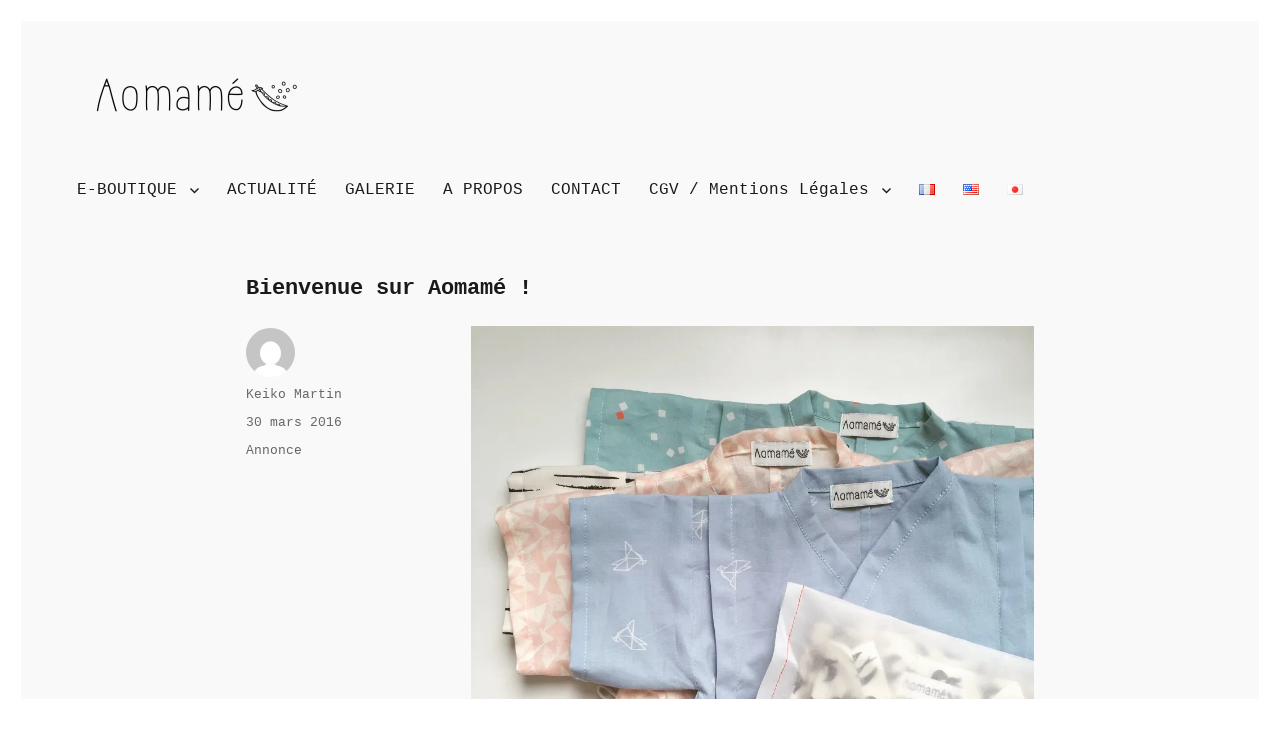

--- FILE ---
content_type: text/html; charset=UTF-8
request_url: https://aomame.fr/aomame/
body_size: 11341
content:
<!DOCTYPE html>
<html lang="fr-FR" class="no-js">
<head>
	<meta charset="UTF-8">
	<meta name="viewport" content="width=device-width, initial-scale=1">
	<link rel="profile" href="http://gmpg.org/xfn/11">
		<script>(function(html){html.className = html.className.replace(/\bno-js\b/,'js')})(document.documentElement);</script>
<title>Bienvenue sur Aomamé ! &#8211; Aomamé</title>
<link rel='dns-prefetch' href='//s0.wp.com' />
<link rel='dns-prefetch' href='//www.google.com' />
<link rel='dns-prefetch' href='//secure.gravatar.com' />
<link rel='dns-prefetch' href='//fonts.googleapis.com' />
<link rel='dns-prefetch' href='//s.w.org' />
<link rel="alternate" type="application/rss+xml" title="Aomamé &raquo; Flux" href="https://aomame.fr/feed/" />
<link rel="alternate" type="application/rss+xml" title="Aomamé &raquo; Flux des commentaires" href="https://aomame.fr/comments/feed/" />
		<script type="text/javascript">
			window._wpemojiSettings = {"baseUrl":"https:\/\/s.w.org\/images\/core\/emoji\/11\/72x72\/","ext":".png","svgUrl":"https:\/\/s.w.org\/images\/core\/emoji\/11\/svg\/","svgExt":".svg","source":{"concatemoji":"https:\/\/aomame.fr\/wp-includes\/js\/wp-emoji-release.min.js?ver=4.9.28"}};
			!function(e,a,t){var n,r,o,i=a.createElement("canvas"),p=i.getContext&&i.getContext("2d");function s(e,t){var a=String.fromCharCode;p.clearRect(0,0,i.width,i.height),p.fillText(a.apply(this,e),0,0);e=i.toDataURL();return p.clearRect(0,0,i.width,i.height),p.fillText(a.apply(this,t),0,0),e===i.toDataURL()}function c(e){var t=a.createElement("script");t.src=e,t.defer=t.type="text/javascript",a.getElementsByTagName("head")[0].appendChild(t)}for(o=Array("flag","emoji"),t.supports={everything:!0,everythingExceptFlag:!0},r=0;r<o.length;r++)t.supports[o[r]]=function(e){if(!p||!p.fillText)return!1;switch(p.textBaseline="top",p.font="600 32px Arial",e){case"flag":return s([55356,56826,55356,56819],[55356,56826,8203,55356,56819])?!1:!s([55356,57332,56128,56423,56128,56418,56128,56421,56128,56430,56128,56423,56128,56447],[55356,57332,8203,56128,56423,8203,56128,56418,8203,56128,56421,8203,56128,56430,8203,56128,56423,8203,56128,56447]);case"emoji":return!s([55358,56760,9792,65039],[55358,56760,8203,9792,65039])}return!1}(o[r]),t.supports.everything=t.supports.everything&&t.supports[o[r]],"flag"!==o[r]&&(t.supports.everythingExceptFlag=t.supports.everythingExceptFlag&&t.supports[o[r]]);t.supports.everythingExceptFlag=t.supports.everythingExceptFlag&&!t.supports.flag,t.DOMReady=!1,t.readyCallback=function(){t.DOMReady=!0},t.supports.everything||(n=function(){t.readyCallback()},a.addEventListener?(a.addEventListener("DOMContentLoaded",n,!1),e.addEventListener("load",n,!1)):(e.attachEvent("onload",n),a.attachEvent("onreadystatechange",function(){"complete"===a.readyState&&t.readyCallback()})),(n=t.source||{}).concatemoji?c(n.concatemoji):n.wpemoji&&n.twemoji&&(c(n.twemoji),c(n.wpemoji)))}(window,document,window._wpemojiSettings);
		</script>
		<style type="text/css">
img.wp-smiley,
img.emoji {
	display: inline !important;
	border: none !important;
	box-shadow: none !important;
	height: 1em !important;
	width: 1em !important;
	margin: 0 .07em !important;
	vertical-align: -0.1em !important;
	background: none !important;
	padding: 0 !important;
}
</style>
<link rel='stylesheet' id='twentysixteen-jetpack-css'  href='https://aomame.fr/wp-content/plugins/jetpack/modules/theme-tools/compat/twentysixteen.css?ver=5.5.5' type='text/css' media='all' />
<link rel='stylesheet' id='contact-form-7-css'  href='https://aomame.fr/wp-content/plugins/contact-form-7/includes/css/styles.css?ver=5.1.3' type='text/css' media='all' />
<link rel='stylesheet' id='woocommerce-layout-css'  href='https://aomame.fr/wp-content/plugins/woocommerce/assets/css/woocommerce-layout.css?ver=3.6.7' type='text/css' media='all' />
<link rel='stylesheet' id='woocommerce-smallscreen-css'  href='https://aomame.fr/wp-content/plugins/woocommerce/assets/css/woocommerce-smallscreen.css?ver=3.6.7' type='text/css' media='only screen and (max-width: 768px)' />
<link rel='stylesheet' id='woocommerce-general-css'  href='https://aomame.fr/wp-content/plugins/woocommerce/assets/css/woocommerce.css?ver=3.6.7' type='text/css' media='all' />
<style id='woocommerce-inline-inline-css' type='text/css'>
.woocommerce form .form-row .required { visibility: visible; }
</style>
<link rel='stylesheet' id='wc-shortcodes-style-css'  href='https://aomame.fr/wp-content/plugins/wc-shortcodes/public/assets/css/style.css?ver=3.42' type='text/css' media='all' />
<link rel='stylesheet' id='twentysixteen-fonts-css'  href='https://fonts.googleapis.com/css?family=Merriweather%3A400%2C700%2C900%2C400italic%2C700italic%2C900italic%7CMontserrat%3A400%2C700%7CInconsolata%3A400&#038;subset=latin%2Clatin-ext' type='text/css' media='all' />
<link rel='stylesheet' id='genericons-css'  href='https://aomame.fr/wp-content/plugins/jetpack/_inc/genericons/genericons/genericons.css?ver=3.1' type='text/css' media='all' />
<link rel='stylesheet' id='twentysixteen-style-css'  href='https://aomame.fr/wp-content/themes/twentysixteen/style.css?ver=4.9.28' type='text/css' media='all' />
<style id='twentysixteen-style-inline-css' type='text/css'>

		/* Custom Page Background Color */
		.site {
			background-color: #f9f9f9;
		}

		mark,
		ins,
		button,
		button[disabled]:hover,
		button[disabled]:focus,
		input[type="button"],
		input[type="button"][disabled]:hover,
		input[type="button"][disabled]:focus,
		input[type="reset"],
		input[type="reset"][disabled]:hover,
		input[type="reset"][disabled]:focus,
		input[type="submit"],
		input[type="submit"][disabled]:hover,
		input[type="submit"][disabled]:focus,
		.menu-toggle.toggled-on,
		.menu-toggle.toggled-on:hover,
		.menu-toggle.toggled-on:focus,
		.pagination .prev,
		.pagination .next,
		.pagination .prev:hover,
		.pagination .prev:focus,
		.pagination .next:hover,
		.pagination .next:focus,
		.pagination .nav-links:before,
		.pagination .nav-links:after,
		.widget_calendar tbody a,
		.widget_calendar tbody a:hover,
		.widget_calendar tbody a:focus,
		.page-links a,
		.page-links a:hover,
		.page-links a:focus {
			color: #f9f9f9;
		}

		@media screen and (min-width: 56.875em) {
			.main-navigation ul ul li {
				background-color: #f9f9f9;
			}

			.main-navigation ul ul:after {
				border-top-color: #f9f9f9;
				border-bottom-color: #f9f9f9;
			}
		}
	

		/* Custom Link Color */
		.menu-toggle:hover,
		.menu-toggle:focus,
		a,
		.main-navigation a:hover,
		.main-navigation a:focus,
		.dropdown-toggle:hover,
		.dropdown-toggle:focus,
		.social-navigation a:hover:before,
		.social-navigation a:focus:before,
		.post-navigation a:hover .post-title,
		.post-navigation a:focus .post-title,
		.tagcloud a:hover,
		.tagcloud a:focus,
		.site-branding .site-title a:hover,
		.site-branding .site-title a:focus,
		.entry-title a:hover,
		.entry-title a:focus,
		.entry-footer a:hover,
		.entry-footer a:focus,
		.comment-metadata a:hover,
		.comment-metadata a:focus,
		.pingback .comment-edit-link:hover,
		.pingback .comment-edit-link:focus,
		.comment-reply-link,
		.comment-reply-link:hover,
		.comment-reply-link:focus,
		.required,
		.site-info a:hover,
		.site-info a:focus {
			color: #005699;
		}

		mark,
		ins,
		button:hover,
		button:focus,
		input[type="button"]:hover,
		input[type="button"]:focus,
		input[type="reset"]:hover,
		input[type="reset"]:focus,
		input[type="submit"]:hover,
		input[type="submit"]:focus,
		.pagination .prev:hover,
		.pagination .prev:focus,
		.pagination .next:hover,
		.pagination .next:focus,
		.widget_calendar tbody a,
		.page-links a:hover,
		.page-links a:focus {
			background-color: #005699;
		}

		input[type="date"]:focus,
		input[type="time"]:focus,
		input[type="datetime-local"]:focus,
		input[type="week"]:focus,
		input[type="month"]:focus,
		input[type="text"]:focus,
		input[type="email"]:focus,
		input[type="url"]:focus,
		input[type="password"]:focus,
		input[type="search"]:focus,
		input[type="tel"]:focus,
		input[type="number"]:focus,
		textarea:focus,
		.tagcloud a:hover,
		.tagcloud a:focus,
		.menu-toggle:hover,
		.menu-toggle:focus {
			border-color: #005699;
		}

		@media screen and (min-width: 56.875em) {
			.main-navigation li:hover > a,
			.main-navigation li.focus > a {
				color: #005699;
			}
		}
	
</style>
<!--[if lt IE 10]>
<link rel='stylesheet' id='twentysixteen-ie-css'  href='https://aomame.fr/wp-content/themes/twentysixteen/css/ie.css?ver=20160816' type='text/css' media='all' />
<![endif]-->
<!--[if lt IE 9]>
<link rel='stylesheet' id='twentysixteen-ie8-css'  href='https://aomame.fr/wp-content/themes/twentysixteen/css/ie8.css?ver=20160816' type='text/css' media='all' />
<![endif]-->
<!--[if lt IE 8]>
<link rel='stylesheet' id='twentysixteen-ie7-css'  href='https://aomame.fr/wp-content/themes/twentysixteen/css/ie7.css?ver=20160816' type='text/css' media='all' />
<![endif]-->
<link rel='stylesheet' id='responsive-menu-css'  href='https://aomame.fr/wp-content/uploads/responsive-menu/css/responsive-menu-1.css?ver=4.9.28' type='text/css' media='all' />
<link rel='stylesheet' id='wordpresscanvas-font-awesome-css'  href='https://aomame.fr/wp-content/plugins/wc-shortcodes/public/assets/css/font-awesome.min.css?ver=4.7.0' type='text/css' media='all' />
<link rel='stylesheet' id='social-logos-css'  href='https://aomame.fr/wp-content/plugins/jetpack/_inc/social-logos/social-logos.min.css?ver=1' type='text/css' media='all' />
<link rel='stylesheet' id='jetpack_css-css'  href='https://aomame.fr/wp-content/plugins/jetpack/css/jetpack.css?ver=5.5.5' type='text/css' media='all' />
<script type='text/javascript' src='https://aomame.fr/wp-includes/js/jquery/jquery.js?ver=1.12.4'></script>
<script type='text/javascript' src='https://aomame.fr/wp-includes/js/jquery/jquery-migrate.min.js?ver=1.4.1'></script>
<script type='text/javascript'>
/* <![CDATA[ */
var related_posts_js_options = {"post_heading":"h4"};
/* ]]> */
</script>
<script type='text/javascript' src='https://aomame.fr/wp-content/plugins/jetpack/modules/related-posts/related-posts.js?ver=20150408'></script>
<!--[if lt IE 9]>
<script type='text/javascript' src='https://aomame.fr/wp-content/themes/twentysixteen/js/html5.js?ver=3.7.3'></script>
<![endif]-->
<link rel='https://api.w.org/' href='https://aomame.fr/wp-json/' />
<link rel="EditURI" type="application/rsd+xml" title="RSD" href="https://aomame.fr/xmlrpc.php?rsd" />
<link rel="wlwmanifest" type="application/wlwmanifest+xml" href="https://aomame.fr/wp-includes/wlwmanifest.xml" /> 
<link rel='next' title='NOUVEAU : BOUTIQUE' href='https://aomame.fr/boutique-page-up/' />
<meta name="generator" content="WordPress 4.9.28" />
<meta name="generator" content="WooCommerce 3.6.7" />
<link rel="canonical" href="https://aomame.fr/aomame/" />
<link rel='shortlink' href='https://wp.me/s9rv1G-aomame' />
<link rel="alternate" type="application/json+oembed" href="https://aomame.fr/wp-json/oembed/1.0/embed?url=https%3A%2F%2Faomame.fr%2Faomame%2F" />
<link rel="alternate" type="text/xml+oembed" href="https://aomame.fr/wp-json/oembed/1.0/embed?url=https%3A%2F%2Faomame.fr%2Faomame%2F&#038;format=xml" />
<link rel="alternate" href="https://aomame.fr/aomame/" hreflang="fr" />
<link rel="alternate" href="https://aomame.fr/en/welcome-to-aomame/" hreflang="en" />
<link rel="alternate" href="https://aomame.fr/ja/welcome-to-aomame-2/" hreflang="ja" />

<link rel='dns-prefetch' href='//v0.wordpress.com'/>
<link rel='dns-prefetch' href='//i0.wp.com'/>
<link rel='dns-prefetch' href='//i1.wp.com'/>
<link rel='dns-prefetch' href='//i2.wp.com'/>
<style type='text/css'>img#wpstats{display:none}</style>	<noscript><style>.woocommerce-product-gallery{ opacity: 1 !important; }</style></noscript>
		<style type="text/css" id="twentysixteen-header-css">
		.site-branding {
			margin: 0 auto 0 0;
		}

		.site-branding .site-title,
		.site-description {
			clip: rect(1px, 1px, 1px, 1px);
			position: absolute;
		}
	</style>
	<style type="text/css" id="custom-background-css">
body.custom-background { background-color: #ffffff; }
</style>

<!-- Jetpack Open Graph Tags -->
<meta property="og:type" content="article" />
<meta property="og:title" content="Bienvenue sur Aomamé !" />
<meta property="og:url" content="https://aomame.fr/aomame/" />
<meta property="og:description" content="Voir l&rsquo;article pour en savoir plus." />
<meta property="article:published_time" content="2016-03-30T20:19:38+00:00" />
<meta property="article:modified_time" content="2017-02-07T21:38:49+00:00" />
<meta property="og:site_name" content="Aomamé" />
<meta property="og:image" content="http://aomame.fr/wp-content/uploads/2016/05/cropped-image-4.jpeg" />
<meta property="og:image:width" content="1000" />
<meta property="og:image:height" content="1000" />
<meta property="og:locale" content="fr_FR" />
<meta property="og:locale:alternate" content="en_US" />
<meta property="og:locale:alternate" content="ja_JP" />
<meta name="twitter:text:title" content="Bienvenue sur Aomamé !" />
<meta name="twitter:image" content="http://aomame.fr/wp-content/uploads/2016/05/cropped-image-4.jpeg?w=1400" />
<meta name="twitter:card" content="summary_large_image" />
<meta name="twitter:description" content="Voir l&rsquo;article pour en savoir plus." />
<link rel="icon" href="https://i2.wp.com/aomame.fr/wp-content/uploads/2016/03/cropped-AOMAME-03.png?fit=32%2C32&#038;ssl=1" sizes="32x32" />
<link rel="icon" href="https://i2.wp.com/aomame.fr/wp-content/uploads/2016/03/cropped-AOMAME-03.png?fit=192%2C192&#038;ssl=1" sizes="192x192" />
<link rel="apple-touch-icon-precomposed" href="https://i2.wp.com/aomame.fr/wp-content/uploads/2016/03/cropped-AOMAME-03.png?fit=180%2C180&#038;ssl=1" />
<meta name="msapplication-TileImage" content="https://i2.wp.com/aomame.fr/wp-content/uploads/2016/03/cropped-AOMAME-03.png?fit=270%2C270&#038;ssl=1" />
<style id="tt-easy-google-font-styles" type="text/css">p { }
h1 { }
h2 { }
h3 { }
h4 { }
h5 { }
h6 { }
</style><script type="text/javascript">
function ShowNowYear() {
   var now = new Date();
   var year = now.getFullYear();
   document.write(year);
}
</script>
</head>

<body class="post-template-default single single-post postid-36 single-format-standard custom-background wp-custom-logo woocommerce-no-js wc-shortcodes-font-awesome-enabled no-sidebar responsive-menu-slide-left">
<div id="page" class="site">
	<div class="site-inner">
		<a class="skip-link screen-reader-text" href="#content">Aller au contenu principal</a>

		<header id="masthead" class="site-header" role="banner">
			<div class="site-header-main">
				<div class="site-branding">
					<a href="https://aomame.fr/" class="custom-logo-link" rel="home" itemprop="url"><img width="240" height="84" src="https://i1.wp.com/aomame.fr/wp-content/uploads/2016/03/cropped-AOMAME-02-e1462716634705.png?fit=240%2C84&amp;ssl=1" class="custom-logo" alt="Aomamé" itemprop="logo" data-attachment-id="1034" data-permalink="https://aomame.fr/cropped-aomame-02-e1462716634705-png/" data-orig-file="https://i1.wp.com/aomame.fr/wp-content/uploads/2016/03/cropped-AOMAME-02-e1462716634705.png?fit=240%2C84&amp;ssl=1" data-orig-size="240,84" data-comments-opened="0" data-image-meta="{&quot;aperture&quot;:&quot;0&quot;,&quot;credit&quot;:&quot;&quot;,&quot;camera&quot;:&quot;&quot;,&quot;caption&quot;:&quot;&quot;,&quot;created_timestamp&quot;:&quot;0&quot;,&quot;copyright&quot;:&quot;&quot;,&quot;focal_length&quot;:&quot;0&quot;,&quot;iso&quot;:&quot;0&quot;,&quot;shutter_speed&quot;:&quot;0&quot;,&quot;title&quot;:&quot;&quot;,&quot;orientation&quot;:&quot;0&quot;}" data-image-title="cropped-AOMAME-02-e1462716634705.png" data-image-description="&lt;p&gt;https://aomame.fr/wp-content/uploads/2016/03/cropped-AOMAME-02-e1462716634705.png&lt;/p&gt;
" data-medium-file="https://i1.wp.com/aomame.fr/wp-content/uploads/2016/03/cropped-AOMAME-02-e1462716634705.png?fit=240%2C84&amp;ssl=1" data-large-file="https://i1.wp.com/aomame.fr/wp-content/uploads/2016/03/cropped-AOMAME-02-e1462716634705.png?fit=240%2C84&amp;ssl=1" /></a>
											<p class="site-title"><a href="https://aomame.fr/" rel="home">Aomamé</a></p>
											<p class="site-description">Vêtements et accessoires pour bébés et enfants dans la tradition japonaise</p>
									</div><!-- .site-branding -->

									<button id="menu-toggle" class="menu-toggle">Menu</button>

					<div id="site-header-menu" class="site-header-menu">
													<nav id="site-navigation" class="main-navigation" role="navigation" aria-label="Menu principal">
								<div class="menu-menu-fr-container"><ul id="menu-menu-fr" class="primary-menu"><li id="menu-item-136" class="menu-item menu-item-type-post_type menu-item-object-page menu-item-has-children menu-item-136"><a href="https://aomame.fr/shop/">E-BOUTIQUE</a>
<ul class="sub-menu">
	<li id="menu-item-142" class="menu-item menu-item-type-post_type menu-item-object-page menu-item-142"><a href="https://aomame.fr/my-account/">Mon Compte</a></li>
	<li id="menu-item-138" class="menu-item menu-item-type-post_type menu-item-object-page menu-item-138"><a href="https://aomame.fr/cart/">Panier</a></li>
	<li id="menu-item-586" class="menu-item menu-item-type-post_type menu-item-object-page menu-item-586"><a href="https://aomame.fr/livraison/">Livraison</a></li>
	<li id="menu-item-695" class="menu-item menu-item-type-post_type menu-item-object-page menu-item-has-children menu-item-695"><a href="https://aomame.fr/garanties-et-services/">GARANTIES ET SERVICES</a>
	<ul class="sub-menu">
		<li id="menu-item-697" class="menu-item menu-item-type-post_type menu-item-object-page menu-item-697"><a href="https://aomame.fr/paiement-securise/">Paiement sécurisé</a></li>
		<li id="menu-item-696" class="menu-item menu-item-type-post_type menu-item-object-page menu-item-696"><a href="https://aomame.fr/retour-et-remboursement/">Retour et remboursement</a></li>
		<li id="menu-item-682" class="menu-item menu-item-type-post_type menu-item-object-page menu-item-682"><a href="https://aomame.fr/guide-des-tailles/">Guide des tailles</a></li>
	</ul>
</li>
</ul>
</li>
<li id="menu-item-1876" class="menu-item menu-item-type-post_type menu-item-object-page current_page_parent menu-item-1876"><a href="https://aomame.fr/actualite/">ACTUALITÉ</a></li>
<li id="menu-item-304" class="menu-item menu-item-type-post_type menu-item-object-page menu-item-304"><a href="https://aomame.fr/galerie/">GALERIE</a></li>
<li id="menu-item-22" class="menu-item menu-item-type-post_type menu-item-object-page menu-item-22"><a href="https://aomame.fr/a-propos/">A PROPOS</a></li>
<li id="menu-item-50" class="menu-item menu-item-type-post_type menu-item-object-page menu-item-50"><a href="https://aomame.fr/contact/">CONTACT</a></li>
<li id="menu-item-2121" class="menu-item menu-item-type-post_type menu-item-object-page menu-item-has-children menu-item-2121"><a href="https://aomame.fr/conditions-generales-de-vente/">CGV / Mentions Légales</a>
<ul class="sub-menu">
	<li id="menu-item-2129" class="menu-item menu-item-type-post_type menu-item-object-page menu-item-2129"><a href="https://aomame.fr/conditions-generales-de-vente/">CGV</a></li>
	<li id="menu-item-2130" class="menu-item menu-item-type-post_type menu-item-object-page menu-item-2130"><a href="https://aomame.fr/mentions-legales/">Mentions Légales</a></li>
</ul>
</li>
<li id="menu-item-408-fr" class="lang-item lang-item-29 lang-item-fr lang-item-first current-lang menu-item menu-item-type-custom menu-item-object-custom menu-item-408-fr"><a href="https://aomame.fr/aomame/" hreflang="fr-FR" lang="fr-FR"><img src="[data-uri]" title="Français" alt="Français" width="16" height="11" /></a></li>
<li id="menu-item-408-en" class="lang-item lang-item-32 lang-item-en menu-item menu-item-type-custom menu-item-object-custom menu-item-408-en"><a href="https://aomame.fr/en/welcome-to-aomame/" hreflang="en-US" lang="en-US"><img src="[data-uri]" title="English" alt="English" width="16" height="11" /></a></li>
<li id="menu-item-408-ja" class="lang-item lang-item-36 lang-item-ja menu-item menu-item-type-custom menu-item-object-custom menu-item-408-ja"><a href="https://aomame.fr/ja/welcome-to-aomame-2/" hreflang="ja" lang="ja"><img src="[data-uri]" title="日本語" alt="日本語" width="16" height="11" /></a></li>
</ul></div>							</nav><!-- .main-navigation -->
						
													<nav id="social-navigation" class="social-navigation" role="navigation" aria-label="Menu des liens de réseaux sociaux">
								<div class="menu-reseaux-sociaux-container"><ul id="menu-reseaux-sociaux" class="social-links-menu"><li id="menu-item-332" class="menu-item menu-item-type-custom menu-item-object-custom menu-item-332"><a href="https://www.facebook.com/aomame.fr/"><span class="screen-reader-text">Facebook</span></a></li>
<li id="menu-item-333" class="menu-item menu-item-type-custom menu-item-object-custom menu-item-333"><a href="https://www.instagram.com/aomame_fr/"><span class="screen-reader-text">Instagram</span></a></li>
</ul></div>							</nav><!-- .social-navigation -->
											</div><!-- .site-header-menu -->
							</div><!-- .site-header-main -->

					</header><!-- .site-header -->

		<div id="content" class="site-content">
<div id="primary" class="content-area">
	<main id="main" class="site-main" role="main">
		
<article id="post-36" class="post-36 post type-post status-publish format-standard hentry category-annonce">
	<header class="entry-header">
		<h1 class="entry-title">Bienvenue sur Aomamé !</h1>	</header><!-- .entry-header -->

	
	
	<div class="entry-content">
		<p><a href="https://aomame.fr/index.php/a-propos/"><img data-attachment-id="96" data-permalink="https://aomame.fr/aomame/cropped-image-4-jpeg/" data-orig-file="https://i2.wp.com/aomame.fr/wp-content/uploads/2016/05/cropped-image-4.jpeg?fit=1000%2C1000&amp;ssl=1" data-orig-size="1000,1000" data-comments-opened="0" data-image-meta="{&quot;aperture&quot;:&quot;0&quot;,&quot;credit&quot;:&quot;&quot;,&quot;camera&quot;:&quot;&quot;,&quot;caption&quot;:&quot;&quot;,&quot;created_timestamp&quot;:&quot;0&quot;,&quot;copyright&quot;:&quot;&quot;,&quot;focal_length&quot;:&quot;0&quot;,&quot;iso&quot;:&quot;0&quot;,&quot;shutter_speed&quot;:&quot;0&quot;,&quot;title&quot;:&quot;&quot;,&quot;orientation&quot;:&quot;0&quot;}" data-image-title="cropped-image-4.jpeg" data-image-description="" data-medium-file="https://i2.wp.com/aomame.fr/wp-content/uploads/2016/05/cropped-image-4.jpeg?fit=300%2C300&amp;ssl=1" data-large-file="https://i2.wp.com/aomame.fr/wp-content/uploads/2016/05/cropped-image-4.jpeg?fit=840%2C840&amp;ssl=1" class="alignnone wp-image-96 size-full" src="https://i2.wp.com/aomame.fr/wp-content/uploads/2016/05/cropped-image-4.jpeg?resize=840%2C840" alt="cropped-image-4.jpeg" srcset="https://i2.wp.com/aomame.fr/wp-content/uploads/2016/05/cropped-image-4.jpeg?w=1000&amp;ssl=1 1000w, https://i2.wp.com/aomame.fr/wp-content/uploads/2016/05/cropped-image-4.jpeg?resize=150%2C150&amp;ssl=1 150w, https://i2.wp.com/aomame.fr/wp-content/uploads/2016/05/cropped-image-4.jpeg?resize=300%2C300&amp;ssl=1 300w, https://i2.wp.com/aomame.fr/wp-content/uploads/2016/05/cropped-image-4.jpeg?resize=768%2C768&amp;ssl=1 768w" sizes="(max-width: 709px) 85vw, (max-width: 909px) 67vw, (max-width: 1362px) 62vw, 840px" data-recalc-dims="1" /></a></p>
<div class="sharedaddy sd-sharing-enabled"><div class="robots-nocontent sd-block sd-social sd-social-icon sd-sharing"><h3 class="sd-title">Partager&nbsp;:</h3><div class="sd-content"><ul><li class="share-twitter"><a rel="nofollow" data-shared="sharing-twitter-36" class="share-twitter sd-button share-icon no-text" href="https://aomame.fr/aomame/?share=twitter" target="_blank" title="Cliquez pour partager sur Twitter"><span></span><span class="sharing-screen-reader-text">Cliquez pour partager sur Twitter(ouvre dans une nouvelle fenêtre)</span></a></li><li class="share-facebook"><a rel="nofollow" data-shared="sharing-facebook-36" class="share-facebook sd-button share-icon no-text" href="https://aomame.fr/aomame/?share=facebook" target="_blank" title="Cliquez pour partager sur Facebook"><span></span><span class="sharing-screen-reader-text">Cliquez pour partager sur Facebook(ouvre dans une nouvelle fenêtre)</span></a></li><li class="share-google-plus-1"><a rel="nofollow" data-shared="sharing-google-36" class="share-google-plus-1 sd-button share-icon no-text" href="https://aomame.fr/aomame/?share=google-plus-1" target="_blank" title="Cliquez pour partager sur Google+"><span></span><span class="sharing-screen-reader-text">Cliquez pour partager sur Google+(ouvre dans une nouvelle fenêtre)</span></a></li><li class="share-end"></li></ul></div></div></div>
<div id='jp-relatedposts' class='jp-relatedposts' >
	<h3 class="jp-relatedposts-headline"><em>Articles similaires</em></h3>
</div>	</div><!-- .entry-content -->

	<footer class="entry-footer">
		<span class="byline"><span class="author vcard"><img alt='' src='https://secure.gravatar.com/avatar/a3abdc8d95bcd1d66a30a1e2666d76d6?s=49&#038;d=mm&#038;r=g' srcset='https://secure.gravatar.com/avatar/a3abdc8d95bcd1d66a30a1e2666d76d6?s=98&#038;d=mm&#038;r=g 2x' class='avatar avatar-49 photo' height='49' width='49' /><span class="screen-reader-text">Auteur </span> <a class="url fn n" href="https://aomame.fr/author/admin5342/">Keiko Martin</a></span></span><span class="posted-on"><span class="screen-reader-text">Publié le </span><a href="https://aomame.fr/aomame/" rel="bookmark"><time class="entry-date published" datetime="2016-03-30T21:19:38+00:00">30 mars 2016</time><time class="updated" datetime="2017-02-07T22:38:49+00:00">7 février 2017</time></a></span><span class="cat-links"><span class="screen-reader-text">Catégories </span><a href="https://aomame.fr/category/annonce/" rel="category tag">Annonce</a></span>			</footer><!-- .entry-footer -->
</article><!-- #post-## -->

	<nav class="navigation post-navigation" role="navigation">
		<h2 class="screen-reader-text">Navigation de l’article</h2>
		<div class="nav-links"><div class="nav-next"><a href="https://aomame.fr/boutique-page-up/" rel="next"><span class="meta-nav" aria-hidden="true">Suivant</span> <span class="screen-reader-text">Article suivant&nbsp;:</span> <span class="post-title">NOUVEAU : BOUTIQUE</span></a></div></div>
	</nav>
	</main><!-- .site-main -->

	<aside id="content-bottom-widgets" class="content-bottom-widgets" role="complementary">
			<div class="widget-area">
			<section id="woocommerce_product_search-3" class="widget woocommerce widget_product_search"><form role="search" method="get" class="woocommerce-product-search" action="https://aomame.fr/">
	<label class="screen-reader-text" for="woocommerce-product-search-field-0">Recherche pour :</label>
	<input type="search" id="woocommerce-product-search-field-0" class="search-field" placeholder="Recherche de produits&hellip;" value="" name="s" />
	<button type="submit" value="Recherche">Recherche</button>
	<input type="hidden" name="post_type" value="product" />
</form>
</section>		</div><!-- .widget-area -->
	
	</aside><!-- .content-bottom-widgets -->

</div><!-- .content-area -->



		</div><!-- .site-content -->

		<footer id="colophon" class="site-footer" role="contentinfo">
							<nav class="main-navigation" role="navigation" aria-label="Menu principal de pied">
					<div class="menu-menu-fr-container"><ul id="menu-menu-fr-1" class="primary-menu"><li class="menu-item menu-item-type-post_type menu-item-object-page menu-item-has-children menu-item-136"><a href="https://aomame.fr/shop/">E-BOUTIQUE</a>
<ul class="sub-menu">
	<li class="menu-item menu-item-type-post_type menu-item-object-page menu-item-142"><a href="https://aomame.fr/my-account/">Mon Compte</a></li>
	<li class="menu-item menu-item-type-post_type menu-item-object-page menu-item-138"><a href="https://aomame.fr/cart/">Panier</a></li>
	<li class="menu-item menu-item-type-post_type menu-item-object-page menu-item-586"><a href="https://aomame.fr/livraison/">Livraison</a></li>
	<li class="menu-item menu-item-type-post_type menu-item-object-page menu-item-has-children menu-item-695"><a href="https://aomame.fr/garanties-et-services/">GARANTIES ET SERVICES</a>
	<ul class="sub-menu">
		<li class="menu-item menu-item-type-post_type menu-item-object-page menu-item-697"><a href="https://aomame.fr/paiement-securise/">Paiement sécurisé</a></li>
		<li class="menu-item menu-item-type-post_type menu-item-object-page menu-item-696"><a href="https://aomame.fr/retour-et-remboursement/">Retour et remboursement</a></li>
		<li class="menu-item menu-item-type-post_type menu-item-object-page menu-item-682"><a href="https://aomame.fr/guide-des-tailles/">Guide des tailles</a></li>
	</ul>
</li>
</ul>
</li>
<li class="menu-item menu-item-type-post_type menu-item-object-page current_page_parent menu-item-1876"><a href="https://aomame.fr/actualite/">ACTUALITÉ</a></li>
<li class="menu-item menu-item-type-post_type menu-item-object-page menu-item-304"><a href="https://aomame.fr/galerie/">GALERIE</a></li>
<li class="menu-item menu-item-type-post_type menu-item-object-page menu-item-22"><a href="https://aomame.fr/a-propos/">A PROPOS</a></li>
<li class="menu-item menu-item-type-post_type menu-item-object-page menu-item-50"><a href="https://aomame.fr/contact/">CONTACT</a></li>
<li class="menu-item menu-item-type-post_type menu-item-object-page menu-item-has-children menu-item-2121"><a href="https://aomame.fr/conditions-generales-de-vente/">CGV / Mentions Légales</a>
<ul class="sub-menu">
	<li class="menu-item menu-item-type-post_type menu-item-object-page menu-item-2129"><a href="https://aomame.fr/conditions-generales-de-vente/">CGV</a></li>
	<li class="menu-item menu-item-type-post_type menu-item-object-page menu-item-2130"><a href="https://aomame.fr/mentions-legales/">Mentions Légales</a></li>
</ul>
</li>
<li class="lang-item lang-item-29 lang-item-fr lang-item-first current-lang menu-item menu-item-type-custom menu-item-object-custom menu-item-408-fr"><a href="https://aomame.fr/aomame/" hreflang="fr-FR" lang="fr-FR"><img src="[data-uri]" title="Français" alt="Français" width="16" height="11" /></a></li>
<li class="lang-item lang-item-32 lang-item-en menu-item menu-item-type-custom menu-item-object-custom menu-item-408-en"><a href="https://aomame.fr/en/welcome-to-aomame/" hreflang="en-US" lang="en-US"><img src="[data-uri]" title="English" alt="English" width="16" height="11" /></a></li>
<li class="lang-item lang-item-36 lang-item-ja menu-item menu-item-type-custom menu-item-object-custom menu-item-408-ja"><a href="https://aomame.fr/ja/welcome-to-aomame-2/" hreflang="ja" lang="ja"><img src="[data-uri]" title="日本語" alt="日本語" width="16" height="11" /></a></li>
</ul></div>				</nav><!-- .main-navigation -->
			
							<nav class="social-navigation" role="navigation" aria-label="Menu de liens sociaux de pied">
					<div class="menu-reseaux-sociaux-container"><ul id="menu-reseaux-sociaux-1" class="social-links-menu"><li class="menu-item menu-item-type-custom menu-item-object-custom menu-item-332"><a href="https://www.facebook.com/aomame.fr/"><span class="screen-reader-text">Facebook</span></a></li>
<li class="menu-item menu-item-type-custom menu-item-object-custom menu-item-333"><a href="https://www.instagram.com/aomame_fr/"><span class="screen-reader-text">Instagram</span></a></li>
</ul></div>				</nav><!-- .social-navigation -->
			
			<div class="site-info">
				Copyright &copy;
<script type="text/javascript">
ShowNowYear();
</script> Aomamé All Rights Reserved.
			</div><!-- .site-info -->
		</footer><!-- .site-footer -->
	</div><!-- .site-inner -->
</div><!-- .site -->

	<div style="display:none">
	<div class="grofile-hash-map-a3abdc8d95bcd1d66a30a1e2666d76d6">
	</div>
	</div>
	<script type="text/javascript">
		var c = document.body.className;
		c = c.replace(/woocommerce-no-js/, 'woocommerce-js');
		document.body.className = c;
	</script>
	
	<script type="text/javascript">
		window.WPCOM_sharing_counts = {"https:\/\/aomame.fr\/aomame\/":36};
	</script>
<!--[if lte IE 8]>
<link rel='stylesheet' id='jetpack-carousel-ie8fix-css'  href='https://aomame.fr/wp-content/plugins/jetpack/modules/carousel/jetpack-carousel-ie8fix.css?ver=20121024' type='text/css' media='all' />
<![endif]-->
<script type='text/javascript' src='https://aomame.fr/wp-content/plugins/jetpack/modules/photon/photon.js?ver=20130122'></script>
<script type='text/javascript'>
/* <![CDATA[ */
var wpcf7 = {"apiSettings":{"root":"https:\/\/aomame.fr\/wp-json\/contact-form-7\/v1","namespace":"contact-form-7\/v1"}};
/* ]]> */
</script>
<script type='text/javascript' src='https://aomame.fr/wp-content/plugins/contact-form-7/includes/js/scripts.js?ver=5.1.3'></script>
<script type='text/javascript' src='https://s0.wp.com/wp-content/js/devicepx-jetpack.js?ver=202605'></script>
<script type='text/javascript' src='https://aomame.fr/wp-content/plugins/woocommerce/assets/js/jquery-blockui/jquery.blockUI.min.js?ver=2.70'></script>
<script type='text/javascript'>
/* <![CDATA[ */
var wc_add_to_cart_params = {"ajax_url":"\/wp-admin\/admin-ajax.php","wc_ajax_url":"\/?wc-ajax=%%endpoint%%","i18n_view_cart":"Voir le panier","cart_url":"https:\/\/aomame.fr\/cart\/","is_cart":"","cart_redirect_after_add":"yes"};
/* ]]> */
</script>
<script type='text/javascript' src='https://aomame.fr/wp-content/plugins/woocommerce/assets/js/frontend/add-to-cart.min.js?ver=3.6.7'></script>
<script type='text/javascript' src='https://aomame.fr/wp-content/plugins/woocommerce/assets/js/js-cookie/js.cookie.min.js?ver=2.1.4'></script>
<script type='text/javascript'>
/* <![CDATA[ */
var woocommerce_params = {"ajax_url":"\/wp-admin\/admin-ajax.php","wc_ajax_url":"\/?wc-ajax=%%endpoint%%"};
/* ]]> */
</script>
<script type='text/javascript' src='https://aomame.fr/wp-content/plugins/woocommerce/assets/js/frontend/woocommerce.min.js?ver=3.6.7'></script>
<script type='text/javascript'>
/* <![CDATA[ */
var wc_cart_fragments_params = {"ajax_url":"\/wp-admin\/admin-ajax.php","wc_ajax_url":"\/?wc-ajax=%%endpoint%%","cart_hash_key":"wc_cart_hash_6f8870e05deedde4c39eabbcd1b5ab1a","fragment_name":"wc_fragments_6f8870e05deedde4c39eabbcd1b5ab1a","request_timeout":"5000"};
/* ]]> */
</script>
<script type='text/javascript' src='https://aomame.fr/wp-content/plugins/woocommerce/assets/js/frontend/cart-fragments.min.js?ver=3.6.7'></script>
<script type='text/javascript'>
var renderInvisibleReCaptcha = function() {

    for (var i = 0; i < document.forms.length; ++i) {
        var form = document.forms[i];
        var holder = form.querySelector('.inv-recaptcha-holder');

        if (null === holder) continue;
		holder.innerHTML = '';

         (function(frm){
			var cf7SubmitElm = frm.querySelector('.wpcf7-submit');
            var holderId = grecaptcha.render(holder,{
                'sitekey': '6LfLK68UAAAAAKy-klCL87L53fJxV3zkh_-RjGqg', 'size': 'invisible', 'badge' : 'inline',
                'callback' : function (recaptchaToken) {
					if((null !== cf7SubmitElm) && (typeof jQuery != 'undefined')){jQuery(frm).submit();grecaptcha.reset(holderId);return;}
					 HTMLFormElement.prototype.submit.call(frm);
                },
                'expired-callback' : function(){grecaptcha.reset(holderId);}
            });

			if(null !== cf7SubmitElm && (typeof jQuery != 'undefined') ){
				jQuery(cf7SubmitElm).off('click').on('click', function(clickEvt){
					clickEvt.preventDefault();
					grecaptcha.execute(holderId);
				});
			}
			else
			{
				frm.onsubmit = function (evt){evt.preventDefault();grecaptcha.execute(holderId);};
			}


        })(form);
    }
};
</script>
<script type='text/javascript' async defer src='https://www.google.com/recaptcha/api.js?onload=renderInvisibleReCaptcha&#038;render=explicit'></script>
<script type='text/javascript' src='https://aomame.fr/wp-includes/js/imagesloaded.min.js?ver=3.2.0'></script>
<script type='text/javascript' src='https://aomame.fr/wp-includes/js/masonry.min.js?ver=3.3.2'></script>
<script type='text/javascript' src='https://aomame.fr/wp-includes/js/jquery/jquery.masonry.min.js?ver=3.1.2b'></script>
<script type='text/javascript'>
/* <![CDATA[ */
var WCShortcodes = {"ajaxurl":"https:\/\/aomame.fr\/wp-admin\/admin-ajax.php"};
/* ]]> */
</script>
<script type='text/javascript' src='https://aomame.fr/wp-content/plugins/wc-shortcodes/public/assets/js/rsvp.js?ver=3.42'></script>
<script type='text/javascript' src='https://secure.gravatar.com/js/gprofiles.js?ver=2026Janaa'></script>
<script type='text/javascript'>
/* <![CDATA[ */
var WPGroHo = {"my_hash":""};
/* ]]> */
</script>
<script type='text/javascript' src='https://aomame.fr/wp-content/plugins/jetpack/modules/wpgroho.js?ver=4.9.28'></script>
<script type='text/javascript' src='https://aomame.fr/wp-content/themes/twentysixteen/js/skip-link-focus-fix.js?ver=20160816'></script>
<script type='text/javascript'>
/* <![CDATA[ */
var screenReaderText = {"expand":"ouvrir le sous-menu","collapse":"fermer le sous-menu"};
/* ]]> */
</script>
<script type='text/javascript' src='https://aomame.fr/wp-content/themes/twentysixteen/js/functions.js?ver=20160816'></script>
<script type='text/javascript' src='https://aomame.fr/wp-content/uploads/responsive-menu/js/responsive-menu-1.js?ver=4.9.28'></script>
<script type='text/javascript' src='https://aomame.fr/wp-includes/js/wp-embed.min.js?ver=4.9.28'></script>
<script type='text/javascript' src='https://aomame.fr/wp-content/plugins/jetpack/_inc/spin.js?ver=1.3'></script>
<script type='text/javascript' src='https://aomame.fr/wp-content/plugins/jetpack/_inc/jquery.spin.js?ver=1.3'></script>
<script type='text/javascript'>
/* <![CDATA[ */
var jetpackCarouselStrings = {"widths":[370,700,1000,1200,1400,2000],"is_logged_in":"","lang":"fr","ajaxurl":"https:\/\/aomame.fr\/wp-admin\/admin-ajax.php","nonce":"6e067e2efc","display_exif":"1","display_geo":"1","single_image_gallery":"1","single_image_gallery_media_file":"","background_color":"black","comment":"Commentaire","post_comment":"Laisser un commentaire","write_comment":"\u00c9crire un commentaire...","loading_comments":"Chargement des commentaires\u2026","download_original":"Afficher dans sa taille r\u00e9elle <span class=\"photo-size\">{0}<span class=\"photo-size-times\">\u00d7<\/span>{1}<\/span>.","no_comment_text":"Veuillez ajouter du contenu \u00e0 votre commentaire.","no_comment_email":"Merci de renseigner une adresse e-mail.","no_comment_author":"Merci de renseigner votre nom.","comment_post_error":"Une erreur s'est produite \u00e0 la publication de votre commentaire. Veuillez nous en excuser, et r\u00e9essayer dans quelques instants.","comment_approved":"Votre commentaire a \u00e9t\u00e9 approuv\u00e9.","comment_unapproved":"Votre commentaire est en attente de validation.","camera":"Appareil photo","aperture":"Ouverture","shutter_speed":"Vitesse d'obturation","focal_length":"Focale","copyright":"Copyright","comment_registration":"0","require_name_email":"1","login_url":"https:\/\/aomame.fr\/wp-login.php?redirect_to=https%3A%2F%2Faomame.fr%2Faomame%2F","blog_id":"1","meta_data":["camera","aperture","shutter_speed","focal_length","copyright"],"local_comments_commenting_as":"<fieldset><label for=\"email\">E-mail (requis)<\/label> <input type=\"text\" name=\"email\" class=\"jp-carousel-comment-form-field jp-carousel-comment-form-text-field\" id=\"jp-carousel-comment-form-email-field\" \/><\/fieldset><fieldset><label for=\"author\">Nom (requis)<\/label> <input type=\"text\" name=\"author\" class=\"jp-carousel-comment-form-field jp-carousel-comment-form-text-field\" id=\"jp-carousel-comment-form-author-field\" \/><\/fieldset><fieldset><label for=\"url\">Site web<\/label> <input type=\"text\" name=\"url\" class=\"jp-carousel-comment-form-field jp-carousel-comment-form-text-field\" id=\"jp-carousel-comment-form-url-field\" \/><\/fieldset>"};
/* ]]> */
</script>
<script type='text/javascript' src='https://aomame.fr/wp-content/plugins/jetpack/modules/carousel/jetpack-carousel.js?ver=20170209'></script>
<script type='text/javascript'>
/* <![CDATA[ */
var sharing_js_options = {"lang":"en","counts":"1"};
/* ]]> */
</script>
<script type='text/javascript' src='https://aomame.fr/wp-content/plugins/jetpack/modules/sharedaddy/sharing.js?ver=5.5.5'></script>
<script type='text/javascript'>
var windowOpen;
			jQuery( document.body ).on( 'click', 'a.share-twitter', function() {
				// If there's another sharing window open, close it.
				if ( 'undefined' !== typeof windowOpen ) {
					windowOpen.close();
				}
				windowOpen = window.open( jQuery( this ).attr( 'href' ), 'wpcomtwitter', 'menubar=1,resizable=1,width=600,height=350' );
				return false;
			});
var windowOpen;
			jQuery( document.body ).on( 'click', 'a.share-facebook', function() {
				// If there's another sharing window open, close it.
				if ( 'undefined' !== typeof windowOpen ) {
					windowOpen.close();
				}
				windowOpen = window.open( jQuery( this ).attr( 'href' ), 'wpcomfacebook', 'menubar=1,resizable=1,width=600,height=400' );
				return false;
			});
var windowOpen;
			jQuery( document.body ).on( 'click', 'a.share-google-plus-1', function() {
				// If there's another sharing window open, close it.
				if ( 'undefined' !== typeof windowOpen ) {
					windowOpen.close();
				}
				windowOpen = window.open( jQuery( this ).attr( 'href' ), 'wpcomgoogle-plus-1', 'menubar=1,resizable=1,width=480,height=550' );
				return false;
			});
</script>
<script type='text/javascript' src='https://stats.wp.com/e-202605.js' async defer></script>
<script type='text/javascript'>
	_stq = window._stq || [];
	_stq.push([ 'view', {v:'ext',j:'1:5.5.5',blog:'139541148',post:'36',tz:'1',srv:'aomame.fr'} ]);
	_stq.push([ 'clickTrackerInit', '139541148', '36' ]);
</script>
</body>
</html>